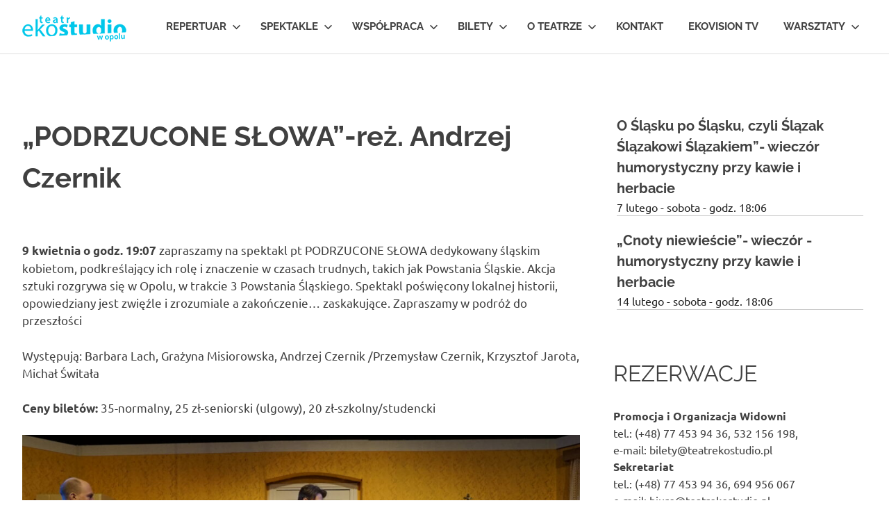

--- FILE ---
content_type: text/html; charset=UTF-8
request_url: https://teatrekostudio.pl/podrzucone-slowa-rez-andrzej-czernik/
body_size: 12255
content:
<!DOCTYPE html>
<html lang="pl-PL">

<head>
<meta charset="UTF-8">
<meta name="viewport" content="width=device-width, initial-scale=1">
<link rel="profile" href="http://gmpg.org/xfn/11">
<link rel="pingback" href="https://teatrekostudio.pl/xmlrpc.php">

<title>&#8222;PODRZUCONE SŁOWA&#8221;-reż. Andrzej Czernik &#8211; Teatr EKOSTUDIO w Opolu &#8211; Teatr w Opolu.</title>
<meta name='robots' content='max-image-preview:large' />
	<style>img:is([sizes="auto" i], [sizes^="auto," i]) { contain-intrinsic-size: 3000px 1500px }</style>
	<link rel="alternate" type="application/rss+xml" title="Teatr EKOSTUDIO w Opolu - Teatr w Opolu. &raquo; Kanał z wpisami" href="https://teatrekostudio.pl/feed/" />
<link rel="alternate" type="application/rss+xml" title="Teatr EKOSTUDIO w Opolu - Teatr w Opolu. &raquo; Kanał z komentarzami" href="https://teatrekostudio.pl/comments/feed/" />
<link rel="alternate" type="text/calendar" title="Teatr EKOSTUDIO w Opolu - Teatr w Opolu. &raquo; iCal Feed" href="https://teatrekostudio.pl/spektakle/?ical=1" />
<script type="text/javascript">
/* <![CDATA[ */
window._wpemojiSettings = {"baseUrl":"https:\/\/s.w.org\/images\/core\/emoji\/15.0.3\/72x72\/","ext":".png","svgUrl":"https:\/\/s.w.org\/images\/core\/emoji\/15.0.3\/svg\/","svgExt":".svg","source":{"concatemoji":"https:\/\/teatrekostudio.pl\/wp-includes\/js\/wp-emoji-release.min.js?ver=6.7.4"}};
/*! This file is auto-generated */
!function(i,n){var o,s,e;function c(e){try{var t={supportTests:e,timestamp:(new Date).valueOf()};sessionStorage.setItem(o,JSON.stringify(t))}catch(e){}}function p(e,t,n){e.clearRect(0,0,e.canvas.width,e.canvas.height),e.fillText(t,0,0);var t=new Uint32Array(e.getImageData(0,0,e.canvas.width,e.canvas.height).data),r=(e.clearRect(0,0,e.canvas.width,e.canvas.height),e.fillText(n,0,0),new Uint32Array(e.getImageData(0,0,e.canvas.width,e.canvas.height).data));return t.every(function(e,t){return e===r[t]})}function u(e,t,n){switch(t){case"flag":return n(e,"\ud83c\udff3\ufe0f\u200d\u26a7\ufe0f","\ud83c\udff3\ufe0f\u200b\u26a7\ufe0f")?!1:!n(e,"\ud83c\uddfa\ud83c\uddf3","\ud83c\uddfa\u200b\ud83c\uddf3")&&!n(e,"\ud83c\udff4\udb40\udc67\udb40\udc62\udb40\udc65\udb40\udc6e\udb40\udc67\udb40\udc7f","\ud83c\udff4\u200b\udb40\udc67\u200b\udb40\udc62\u200b\udb40\udc65\u200b\udb40\udc6e\u200b\udb40\udc67\u200b\udb40\udc7f");case"emoji":return!n(e,"\ud83d\udc26\u200d\u2b1b","\ud83d\udc26\u200b\u2b1b")}return!1}function f(e,t,n){var r="undefined"!=typeof WorkerGlobalScope&&self instanceof WorkerGlobalScope?new OffscreenCanvas(300,150):i.createElement("canvas"),a=r.getContext("2d",{willReadFrequently:!0}),o=(a.textBaseline="top",a.font="600 32px Arial",{});return e.forEach(function(e){o[e]=t(a,e,n)}),o}function t(e){var t=i.createElement("script");t.src=e,t.defer=!0,i.head.appendChild(t)}"undefined"!=typeof Promise&&(o="wpEmojiSettingsSupports",s=["flag","emoji"],n.supports={everything:!0,everythingExceptFlag:!0},e=new Promise(function(e){i.addEventListener("DOMContentLoaded",e,{once:!0})}),new Promise(function(t){var n=function(){try{var e=JSON.parse(sessionStorage.getItem(o));if("object"==typeof e&&"number"==typeof e.timestamp&&(new Date).valueOf()<e.timestamp+604800&&"object"==typeof e.supportTests)return e.supportTests}catch(e){}return null}();if(!n){if("undefined"!=typeof Worker&&"undefined"!=typeof OffscreenCanvas&&"undefined"!=typeof URL&&URL.createObjectURL&&"undefined"!=typeof Blob)try{var e="postMessage("+f.toString()+"("+[JSON.stringify(s),u.toString(),p.toString()].join(",")+"));",r=new Blob([e],{type:"text/javascript"}),a=new Worker(URL.createObjectURL(r),{name:"wpTestEmojiSupports"});return void(a.onmessage=function(e){c(n=e.data),a.terminate(),t(n)})}catch(e){}c(n=f(s,u,p))}t(n)}).then(function(e){for(var t in e)n.supports[t]=e[t],n.supports.everything=n.supports.everything&&n.supports[t],"flag"!==t&&(n.supports.everythingExceptFlag=n.supports.everythingExceptFlag&&n.supports[t]);n.supports.everythingExceptFlag=n.supports.everythingExceptFlag&&!n.supports.flag,n.DOMReady=!1,n.readyCallback=function(){n.DOMReady=!0}}).then(function(){return e}).then(function(){var e;n.supports.everything||(n.readyCallback(),(e=n.source||{}).concatemoji?t(e.concatemoji):e.wpemoji&&e.twemoji&&(t(e.twemoji),t(e.wpemoji)))}))}((window,document),window._wpemojiSettings);
/* ]]> */
</script>
<link rel='stylesheet' id='pt-cv-public-style-css' href='https://teatrekostudio.pl/wp-content/plugins/content-views-query-and-display-post-page/public/assets/css/cv.css?ver=3.6.1.1' type='text/css' media='all' />
<link rel='stylesheet' id='poseidon-theme-fonts-css' href='https://teatrekostudio.pl/wp-content/fonts/1a20fe3f20b9b20adcba61b33add3784.css?ver=20201110' type='text/css' media='all' />
<style id='wp-emoji-styles-inline-css' type='text/css'>

	img.wp-smiley, img.emoji {
		display: inline !important;
		border: none !important;
		box-shadow: none !important;
		height: 1em !important;
		width: 1em !important;
		margin: 0 0.07em !important;
		vertical-align: -0.1em !important;
		background: none !important;
		padding: 0 !important;
	}
</style>
<link rel='stylesheet' id='wp-block-library-css' href='https://teatrekostudio.pl/wp-includes/css/dist/block-library/style.min.css?ver=6.7.4' type='text/css' media='all' />
<style id='classic-theme-styles-inline-css' type='text/css'>
/*! This file is auto-generated */
.wp-block-button__link{color:#fff;background-color:#32373c;border-radius:9999px;box-shadow:none;text-decoration:none;padding:calc(.667em + 2px) calc(1.333em + 2px);font-size:1.125em}.wp-block-file__button{background:#32373c;color:#fff;text-decoration:none}
</style>
<style id='global-styles-inline-css' type='text/css'>
:root{--wp--preset--aspect-ratio--square: 1;--wp--preset--aspect-ratio--4-3: 4/3;--wp--preset--aspect-ratio--3-4: 3/4;--wp--preset--aspect-ratio--3-2: 3/2;--wp--preset--aspect-ratio--2-3: 2/3;--wp--preset--aspect-ratio--16-9: 16/9;--wp--preset--aspect-ratio--9-16: 9/16;--wp--preset--color--black: #000000;--wp--preset--color--cyan-bluish-gray: #abb8c3;--wp--preset--color--white: #ffffff;--wp--preset--color--pale-pink: #f78da7;--wp--preset--color--vivid-red: #cf2e2e;--wp--preset--color--luminous-vivid-orange: #ff6900;--wp--preset--color--luminous-vivid-amber: #fcb900;--wp--preset--color--light-green-cyan: #7bdcb5;--wp--preset--color--vivid-green-cyan: #00d084;--wp--preset--color--pale-cyan-blue: #8ed1fc;--wp--preset--color--vivid-cyan-blue: #0693e3;--wp--preset--color--vivid-purple: #9b51e0;--wp--preset--color--primary: #22aadd;--wp--preset--color--secondary: #0084b7;--wp--preset--color--tertiary: #005e91;--wp--preset--color--accent: #dd2e22;--wp--preset--color--highlight: #00b734;--wp--preset--color--light-gray: #eeeeee;--wp--preset--color--gray: #777777;--wp--preset--color--dark-gray: #404040;--wp--preset--gradient--vivid-cyan-blue-to-vivid-purple: linear-gradient(135deg,rgba(6,147,227,1) 0%,rgb(155,81,224) 100%);--wp--preset--gradient--light-green-cyan-to-vivid-green-cyan: linear-gradient(135deg,rgb(122,220,180) 0%,rgb(0,208,130) 100%);--wp--preset--gradient--luminous-vivid-amber-to-luminous-vivid-orange: linear-gradient(135deg,rgba(252,185,0,1) 0%,rgba(255,105,0,1) 100%);--wp--preset--gradient--luminous-vivid-orange-to-vivid-red: linear-gradient(135deg,rgba(255,105,0,1) 0%,rgb(207,46,46) 100%);--wp--preset--gradient--very-light-gray-to-cyan-bluish-gray: linear-gradient(135deg,rgb(238,238,238) 0%,rgb(169,184,195) 100%);--wp--preset--gradient--cool-to-warm-spectrum: linear-gradient(135deg,rgb(74,234,220) 0%,rgb(151,120,209) 20%,rgb(207,42,186) 40%,rgb(238,44,130) 60%,rgb(251,105,98) 80%,rgb(254,248,76) 100%);--wp--preset--gradient--blush-light-purple: linear-gradient(135deg,rgb(255,206,236) 0%,rgb(152,150,240) 100%);--wp--preset--gradient--blush-bordeaux: linear-gradient(135deg,rgb(254,205,165) 0%,rgb(254,45,45) 50%,rgb(107,0,62) 100%);--wp--preset--gradient--luminous-dusk: linear-gradient(135deg,rgb(255,203,112) 0%,rgb(199,81,192) 50%,rgb(65,88,208) 100%);--wp--preset--gradient--pale-ocean: linear-gradient(135deg,rgb(255,245,203) 0%,rgb(182,227,212) 50%,rgb(51,167,181) 100%);--wp--preset--gradient--electric-grass: linear-gradient(135deg,rgb(202,248,128) 0%,rgb(113,206,126) 100%);--wp--preset--gradient--midnight: linear-gradient(135deg,rgb(2,3,129) 0%,rgb(40,116,252) 100%);--wp--preset--font-size--small: 13px;--wp--preset--font-size--medium: 20px;--wp--preset--font-size--large: 36px;--wp--preset--font-size--x-large: 42px;--wp--preset--spacing--20: 0.44rem;--wp--preset--spacing--30: 0.67rem;--wp--preset--spacing--40: 1rem;--wp--preset--spacing--50: 1.5rem;--wp--preset--spacing--60: 2.25rem;--wp--preset--spacing--70: 3.38rem;--wp--preset--spacing--80: 5.06rem;--wp--preset--shadow--natural: 6px 6px 9px rgba(0, 0, 0, 0.2);--wp--preset--shadow--deep: 12px 12px 50px rgba(0, 0, 0, 0.4);--wp--preset--shadow--sharp: 6px 6px 0px rgba(0, 0, 0, 0.2);--wp--preset--shadow--outlined: 6px 6px 0px -3px rgba(255, 255, 255, 1), 6px 6px rgba(0, 0, 0, 1);--wp--preset--shadow--crisp: 6px 6px 0px rgba(0, 0, 0, 1);}:where(.is-layout-flex){gap: 0.5em;}:where(.is-layout-grid){gap: 0.5em;}body .is-layout-flex{display: flex;}.is-layout-flex{flex-wrap: wrap;align-items: center;}.is-layout-flex > :is(*, div){margin: 0;}body .is-layout-grid{display: grid;}.is-layout-grid > :is(*, div){margin: 0;}:where(.wp-block-columns.is-layout-flex){gap: 2em;}:where(.wp-block-columns.is-layout-grid){gap: 2em;}:where(.wp-block-post-template.is-layout-flex){gap: 1.25em;}:where(.wp-block-post-template.is-layout-grid){gap: 1.25em;}.has-black-color{color: var(--wp--preset--color--black) !important;}.has-cyan-bluish-gray-color{color: var(--wp--preset--color--cyan-bluish-gray) !important;}.has-white-color{color: var(--wp--preset--color--white) !important;}.has-pale-pink-color{color: var(--wp--preset--color--pale-pink) !important;}.has-vivid-red-color{color: var(--wp--preset--color--vivid-red) !important;}.has-luminous-vivid-orange-color{color: var(--wp--preset--color--luminous-vivid-orange) !important;}.has-luminous-vivid-amber-color{color: var(--wp--preset--color--luminous-vivid-amber) !important;}.has-light-green-cyan-color{color: var(--wp--preset--color--light-green-cyan) !important;}.has-vivid-green-cyan-color{color: var(--wp--preset--color--vivid-green-cyan) !important;}.has-pale-cyan-blue-color{color: var(--wp--preset--color--pale-cyan-blue) !important;}.has-vivid-cyan-blue-color{color: var(--wp--preset--color--vivid-cyan-blue) !important;}.has-vivid-purple-color{color: var(--wp--preset--color--vivid-purple) !important;}.has-black-background-color{background-color: var(--wp--preset--color--black) !important;}.has-cyan-bluish-gray-background-color{background-color: var(--wp--preset--color--cyan-bluish-gray) !important;}.has-white-background-color{background-color: var(--wp--preset--color--white) !important;}.has-pale-pink-background-color{background-color: var(--wp--preset--color--pale-pink) !important;}.has-vivid-red-background-color{background-color: var(--wp--preset--color--vivid-red) !important;}.has-luminous-vivid-orange-background-color{background-color: var(--wp--preset--color--luminous-vivid-orange) !important;}.has-luminous-vivid-amber-background-color{background-color: var(--wp--preset--color--luminous-vivid-amber) !important;}.has-light-green-cyan-background-color{background-color: var(--wp--preset--color--light-green-cyan) !important;}.has-vivid-green-cyan-background-color{background-color: var(--wp--preset--color--vivid-green-cyan) !important;}.has-pale-cyan-blue-background-color{background-color: var(--wp--preset--color--pale-cyan-blue) !important;}.has-vivid-cyan-blue-background-color{background-color: var(--wp--preset--color--vivid-cyan-blue) !important;}.has-vivid-purple-background-color{background-color: var(--wp--preset--color--vivid-purple) !important;}.has-black-border-color{border-color: var(--wp--preset--color--black) !important;}.has-cyan-bluish-gray-border-color{border-color: var(--wp--preset--color--cyan-bluish-gray) !important;}.has-white-border-color{border-color: var(--wp--preset--color--white) !important;}.has-pale-pink-border-color{border-color: var(--wp--preset--color--pale-pink) !important;}.has-vivid-red-border-color{border-color: var(--wp--preset--color--vivid-red) !important;}.has-luminous-vivid-orange-border-color{border-color: var(--wp--preset--color--luminous-vivid-orange) !important;}.has-luminous-vivid-amber-border-color{border-color: var(--wp--preset--color--luminous-vivid-amber) !important;}.has-light-green-cyan-border-color{border-color: var(--wp--preset--color--light-green-cyan) !important;}.has-vivid-green-cyan-border-color{border-color: var(--wp--preset--color--vivid-green-cyan) !important;}.has-pale-cyan-blue-border-color{border-color: var(--wp--preset--color--pale-cyan-blue) !important;}.has-vivid-cyan-blue-border-color{border-color: var(--wp--preset--color--vivid-cyan-blue) !important;}.has-vivid-purple-border-color{border-color: var(--wp--preset--color--vivid-purple) !important;}.has-vivid-cyan-blue-to-vivid-purple-gradient-background{background: var(--wp--preset--gradient--vivid-cyan-blue-to-vivid-purple) !important;}.has-light-green-cyan-to-vivid-green-cyan-gradient-background{background: var(--wp--preset--gradient--light-green-cyan-to-vivid-green-cyan) !important;}.has-luminous-vivid-amber-to-luminous-vivid-orange-gradient-background{background: var(--wp--preset--gradient--luminous-vivid-amber-to-luminous-vivid-orange) !important;}.has-luminous-vivid-orange-to-vivid-red-gradient-background{background: var(--wp--preset--gradient--luminous-vivid-orange-to-vivid-red) !important;}.has-very-light-gray-to-cyan-bluish-gray-gradient-background{background: var(--wp--preset--gradient--very-light-gray-to-cyan-bluish-gray) !important;}.has-cool-to-warm-spectrum-gradient-background{background: var(--wp--preset--gradient--cool-to-warm-spectrum) !important;}.has-blush-light-purple-gradient-background{background: var(--wp--preset--gradient--blush-light-purple) !important;}.has-blush-bordeaux-gradient-background{background: var(--wp--preset--gradient--blush-bordeaux) !important;}.has-luminous-dusk-gradient-background{background: var(--wp--preset--gradient--luminous-dusk) !important;}.has-pale-ocean-gradient-background{background: var(--wp--preset--gradient--pale-ocean) !important;}.has-electric-grass-gradient-background{background: var(--wp--preset--gradient--electric-grass) !important;}.has-midnight-gradient-background{background: var(--wp--preset--gradient--midnight) !important;}.has-small-font-size{font-size: var(--wp--preset--font-size--small) !important;}.has-medium-font-size{font-size: var(--wp--preset--font-size--medium) !important;}.has-large-font-size{font-size: var(--wp--preset--font-size--large) !important;}.has-x-large-font-size{font-size: var(--wp--preset--font-size--x-large) !important;}
:where(.wp-block-post-template.is-layout-flex){gap: 1.25em;}:where(.wp-block-post-template.is-layout-grid){gap: 1.25em;}
:where(.wp-block-columns.is-layout-flex){gap: 2em;}:where(.wp-block-columns.is-layout-grid){gap: 2em;}
:root :where(.wp-block-pullquote){font-size: 1.5em;line-height: 1.6;}
</style>
<link rel='stylesheet' id='responsive-lightbox-prettyphoto-css' href='https://teatrekostudio.pl/wp-content/plugins/responsive-lightbox/assets/prettyphoto/prettyPhoto.min.css?ver=2.4.6' type='text/css' media='all' />
<link rel='stylesheet' id='poseidon-stylesheet-css' href='https://teatrekostudio.pl/wp-content/themes/poseidon/style.css?ver=2.3.9' type='text/css' media='all' />
<style id='poseidon-stylesheet-inline-css' type='text/css'>
.site-title, .site-description, .type-post .entry-footer .entry-tags, .type-post .entry-footer .post-navigation { position: absolute; clip: rect(1px, 1px, 1px, 1px); width: 1px; height: 1px; overflow: hidden; }
</style>
<script type="text/javascript" src="https://teatrekostudio.pl/wp-includes/js/jquery/jquery.min.js?ver=3.7.1" id="jquery-core-js"></script>
<script type="text/javascript" src="https://teatrekostudio.pl/wp-includes/js/jquery/jquery-migrate.min.js?ver=3.4.1" id="jquery-migrate-js"></script>
<script type="text/javascript" src="https://teatrekostudio.pl/wp-content/plugins/responsive-lightbox/assets/prettyphoto/jquery.prettyPhoto.min.js?ver=2.4.6" id="responsive-lightbox-prettyphoto-js"></script>
<script src='https://teatrekostudio.pl/wp-content/plugins/the-events-calendar/common/src/resources/js/underscore-before.js'></script>
<script type="text/javascript" src="https://teatrekostudio.pl/wp-includes/js/underscore.min.js?ver=1.13.7" id="underscore-js"></script>
<script src='https://teatrekostudio.pl/wp-content/plugins/the-events-calendar/common/src/resources/js/underscore-after.js'></script>
<script type="text/javascript" src="https://teatrekostudio.pl/wp-content/plugins/responsive-lightbox/assets/infinitescroll/infinite-scroll.pkgd.min.js?ver=6.7.4" id="responsive-lightbox-infinite-scroll-js"></script>
<script type="text/javascript" id="responsive-lightbox-js-before">
/* <![CDATA[ */
var rlArgs = {"script":"prettyphoto","selector":"lightbox","customEvents":"","activeGalleries":true,"animationSpeed":"normal","slideshow":false,"slideshowDelay":5000,"slideshowAutoplay":false,"opacity":"0.75","showTitle":true,"allowResize":true,"allowExpand":true,"width":1080,"height":720,"separator":"\/","theme":"pp_default","horizontalPadding":20,"hideFlash":false,"wmode":"opaque","videoAutoplay":false,"modal":false,"deeplinking":false,"overlayGallery":true,"keyboardShortcuts":true,"social":false,"woocommerce_gallery":false,"ajaxurl":"https:\/\/teatrekostudio.pl\/wp-admin\/admin-ajax.php","nonce":"f007e11b3a","preview":false,"postId":4491,"scriptExtension":false};
/* ]]> */
</script>
<script type="text/javascript" src="https://teatrekostudio.pl/wp-content/plugins/responsive-lightbox/js/front.js?ver=2.4.6" id="responsive-lightbox-js"></script>
<!--[if lt IE 9]>
<script type="text/javascript" src="https://teatrekostudio.pl/wp-content/themes/poseidon/assets/js/html5shiv.min.js?ver=3.7.3" id="html5shiv-js"></script>
<![endif]-->
<script type="text/javascript" src="https://teatrekostudio.pl/wp-content/themes/poseidon/assets/js/sticky-header.js?ver=20170203" id="poseidon-jquery-sticky-header-js"></script>
<script type="text/javascript" src="https://teatrekostudio.pl/wp-content/themes/poseidon/assets/js/svgxuse.min.js?ver=1.2.6" id="svgxuse-js"></script>
<script type="text/javascript" src="https://teatrekostudio.pl/wp-content/themes/poseidon/assets/js/jquery.flexslider-min.js?ver=2.6.0" id="jquery-flexslider-js"></script>
<script type="text/javascript" id="poseidon-slider-js-extra">
/* <![CDATA[ */
var poseidon_slider_params = {"animation":"slide","speed":"6000"};
/* ]]> */
</script>
<script type="text/javascript" src="https://teatrekostudio.pl/wp-content/themes/poseidon/assets/js/slider.js?ver=20170421" id="poseidon-slider-js"></script>
<link rel="https://api.w.org/" href="https://teatrekostudio.pl/wp-json/" /><link rel="alternate" title="JSON" type="application/json" href="https://teatrekostudio.pl/wp-json/wp/v2/posts/4491" /><link rel="EditURI" type="application/rsd+xml" title="RSD" href="https://teatrekostudio.pl/xmlrpc.php?rsd" />
<meta name="generator" content="WordPress 6.7.4" />
<link rel="canonical" href="https://teatrekostudio.pl/podrzucone-slowa-rez-andrzej-czernik/" />
<link rel='shortlink' href='https://teatrekostudio.pl/?p=4491' />
<link rel="alternate" title="oEmbed (JSON)" type="application/json+oembed" href="https://teatrekostudio.pl/wp-json/oembed/1.0/embed?url=https%3A%2F%2Fteatrekostudio.pl%2Fpodrzucone-slowa-rez-andrzej-czernik%2F" />
<link rel="alternate" title="oEmbed (XML)" type="text/xml+oembed" href="https://teatrekostudio.pl/wp-json/oembed/1.0/embed?url=https%3A%2F%2Fteatrekostudio.pl%2Fpodrzucone-slowa-rez-andrzej-czernik%2F&#038;format=xml" />
<meta name="tec-api-version" content="v1"><meta name="tec-api-origin" content="https://teatrekostudio.pl"><link rel="alternate" href="https://teatrekostudio.pl/wp-json/tribe/events/v1/" /><meta name="google-site-verification" content="sBbmFq1rPUh8XPFrIsBemlLTNgWOCOm3pvmgUxLfL3w" />		<style type="text/css" id="wp-custom-css">
			.tribe-events-page-title {
	display:none;
}

.tribe-bar-filters {
	display:none;

}

.tribe-events-button {
	display:none!important;

}

.tribe-events-cal-links {
	display:none;
}

.tribe-events-back {
	display:none;
}

.widget-title {
	border-bottom: 0px solid #eee;
	font-weight: normal;
font-size: 32px;
}

#category-posts-3-internal .cat-post-title {
	font-size: 28px;
}

a:link, a:visited {
	color: #04b4d3;
}

.tribe-events-list-widget .tribe-events-list-widget-events {
	padding: 6px 14px;
	margin-bottom: 5px;
}

.tribe-events-list-widget ol li {
	border-bottom: 1px solid #aaa;
}

h4.tribe-event-title {
	font-size:16px;
	font-weight:400;
}

.tribe-event-date-start {
	color:#222;
	font-size:14px;
}

.tribe-events-list-widget .tribe-events-widget-link a {
	font-weight:400;
	float:right;
}

.single-tribe_events .tribe-events-single-event-title {
	font-size: 40px;
	font-family: 'Raleway', sans-serif;
	
}

.tribe-events-schedule h2 {
	font-weight:400;
}

.tribe-event-date-start {
	font-weight:400;
}

.tribe-events-list .tribe-events-venue-details {
	font-size:14px;
}

#tribe-events-list-widget-2 {
	background:linear-gradient(to right, #ffffff 35{a7868216c71dfe2b8adcc1a59e08c81d6899f79ac03424dbe7de8e353b22717a}, #b9f0fa);
	padding:18px;
	
}

.pt-cv-wrapper .btn-success {display:none;}

header.entry-header {
	padding-bottom:24px;
}

ul.ecs-event-list {
	list-style:none;
}

h4.entry-title {
font-size: 20px;
padding-right:16px;
display: block;
}

.duration .tribe-event-date-start {
	font-size: 16px;
	padding-right:16px;
}

.ecs-excerpt {
	font-size:14px;
 color:#666;
}

li.ecs-event {
	border-bottom: 1px solid #ccc;
	margin-bottom:20px;
}

header.entry-header {
	padding-bottom:36px;
}

		</style>
		</head>

<body class="post-template-default single single-post postid-4491 single-format-standard wp-custom-logo wp-embed-responsive tribe-no-js page-template-poseidon date-hidden author-hidden categories-hidden">


	
	<div id="page" class="hfeed site">

		<a class="skip-link screen-reader-text" href="#content">Skip to content</a>

		
		
		<header id="masthead" class="site-header clearfix" role="banner">

			<div class="header-main container clearfix">

				<div id="logo" class="site-branding clearfix">

					<a href="https://teatrekostudio.pl/" class="custom-logo-link" rel="home"><img width="150" height="40" src="https://teatrekostudio.pl/wp-content/uploads/2020/04/eko-logo-k150.png" class="custom-logo" alt="Teatr EKOSTUDIO w Opolu &#8211; Teatr w Opolu." decoding="async" /></a>					
			<p class="site-title"><a href="https://teatrekostudio.pl/" rel="home">Teatr EKOSTUDIO w Opolu &#8211; Teatr w Opolu.</a></p>

							
			<p class="site-description">Teatr Opole. Teatr Ekostudio w Opolu. Teatr otwarty na nowe działania, poszukujący, ale jednocześnie sięgający do klasyki. Eko Studio zaprasza widzów na spektakle, wernisaże, pokazy filmów. Opole teatr.</p>

		
				</div><!-- .site-branding -->

				

	<button class="primary-menu-toggle menu-toggle" aria-controls="primary-menu" aria-expanded="false" >
		<svg class="icon icon-menu" aria-hidden="true" role="img"> <use xlink:href="https://teatrekostudio.pl/wp-content/themes/poseidon/assets/icons/genericons-neue.svg#menu"></use> </svg><svg class="icon icon-close" aria-hidden="true" role="img"> <use xlink:href="https://teatrekostudio.pl/wp-content/themes/poseidon/assets/icons/genericons-neue.svg#close"></use> </svg>		<span class="menu-toggle-text screen-reader-text">Menu</span>
	</button>

	<div class="primary-navigation">

		<nav id="site-navigation" class="main-navigation" role="navigation"  aria-label="Primary Menu">

			<ul id="primary-menu" class="menu"><li id="menu-item-4790" class="menu-item menu-item-type-post_type menu-item-object-page menu-item-has-children menu-item-4790"><a href="https://teatrekostudio.pl/repertuar-styczen/">Repertuar<svg class="icon icon-expand" aria-hidden="true" role="img"> <use xlink:href="https://teatrekostudio.pl/wp-content/themes/poseidon/assets/icons/genericons-neue.svg#expand"></use> </svg></a>
<ul class="sub-menu">
	<li id="menu-item-4837" class="menu-item menu-item-type-post_type menu-item-object-page menu-item-4837"><a href="https://teatrekostudio.pl/repertuar-styczen/">repertuar  styczeń</a></li>
	<li id="menu-item-4836" class="menu-item menu-item-type-post_type menu-item-object-page menu-item-4836"><a href="https://teatrekostudio.pl/repertuar-luty/">repertuar  luty</a></li>
</ul>
</li>
<li id="menu-item-112" class="menu-item menu-item-type-post_type menu-item-object-page menu-item-has-children menu-item-112"><a href="https://teatrekostudio.pl/spektakle-aktualne/">Spektakle<svg class="icon icon-expand" aria-hidden="true" role="img"> <use xlink:href="https://teatrekostudio.pl/wp-content/themes/poseidon/assets/icons/genericons-neue.svg#expand"></use> </svg></a>
<ul class="sub-menu">
	<li id="menu-item-240" class="menu-item menu-item-type-post_type menu-item-object-page menu-item-240"><a href="https://teatrekostudio.pl/spektakle-aktualne/">Spektakle aktualne</a></li>
	<li id="menu-item-239" class="menu-item menu-item-type-post_type menu-item-object-page menu-item-239"><a href="https://teatrekostudio.pl/spektakle-archiwalne/">Spektakle archiwalne</a></li>
	<li id="menu-item-597" class="menu-item menu-item-type-post_type menu-item-object-page menu-item-597"><a href="https://teatrekostudio.pl/spektakle-dla-dzieci-i-mlodziezy/">Spektakle dla dzieci i młodzieży</a></li>
	<li id="menu-item-1078" class="menu-item menu-item-type-post_type menu-item-object-page menu-item-1078"><a href="https://teatrekostudio.pl/wydarzenia/">Wydarzenia</a></li>
	<li id="menu-item-1106" class="menu-item menu-item-type-post_type menu-item-object-page menu-item-1106"><a href="https://teatrekostudio.pl/zimowy-las-sztuki/">Zimowy Las Sztuki</a></li>
</ul>
</li>
<li id="menu-item-111" class="menu-item menu-item-type-post_type menu-item-object-page menu-item-has-children menu-item-111"><a href="https://teatrekostudio.pl/wspolpraca/">Współpraca<svg class="icon icon-expand" aria-hidden="true" role="img"> <use xlink:href="https://teatrekostudio.pl/wp-content/themes/poseidon/assets/icons/genericons-neue.svg#expand"></use> </svg></a>
<ul class="sub-menu">
	<li id="menu-item-2244" class="menu-item menu-item-type-post_type menu-item-object-page menu-item-has-children menu-item-2244"><a href="https://teatrekostudio.pl/projekty-unijne/">PROJEKT UNIJNY<svg class="icon icon-expand" aria-hidden="true" role="img"> <use xlink:href="https://teatrekostudio.pl/wp-content/themes/poseidon/assets/icons/genericons-neue.svg#expand"></use> </svg></a>
	<ul class="sub-menu">
		<li id="menu-item-2275" class="menu-item menu-item-type-post_type menu-item-object-page menu-item-2275"><a href="https://teatrekostudio.pl/spektakle-w-projekcie/">SPEKTAKLE W PROJEKCIE</a></li>
	</ul>
</li>
	<li id="menu-item-110" class="menu-item menu-item-type-post_type menu-item-object-page menu-item-110"><a href="https://teatrekostudio.pl/impresariat/">Współpraca z firmą Energetyka Cieplna Opolszczyzny – bajki edukacyjne o charakterze ekologicznym</a></li>
	<li id="menu-item-227" class="menu-item menu-item-type-post_type menu-item-object-page menu-item-227"><a href="https://teatrekostudio.pl/wynajem-przestrzeni/">Wynajem przestrzeni</a></li>
	<li id="menu-item-1344" class="menu-item menu-item-type-post_type menu-item-object-page menu-item-1344"><a href="https://teatrekostudio.pl/wynajem-kostiumow/">Wynajem kostiumów</a></li>
</ul>
</li>
<li id="menu-item-230" class="menu-item menu-item-type-post_type menu-item-object-page menu-item-has-children menu-item-230"><a href="https://teatrekostudio.pl/bilety/">Bilety<svg class="icon icon-expand" aria-hidden="true" role="img"> <use xlink:href="https://teatrekostudio.pl/wp-content/themes/poseidon/assets/icons/genericons-neue.svg#expand"></use> </svg></a>
<ul class="sub-menu">
	<li id="menu-item-3180" class="menu-item menu-item-type-post_type menu-item-object-page menu-item-3180"><a href="https://teatrekostudio.pl/cennik-biletow/">Cennik biletów</a></li>
	<li id="menu-item-3186" class="menu-item menu-item-type-post_type menu-item-object-page menu-item-3186"><a href="https://teatrekostudio.pl/bilet-podarunkowy/">Bilet podarunkowy</a></li>
	<li id="menu-item-3193" class="menu-item menu-item-type-post_type menu-item-object-page menu-item-3193"><a href="https://teatrekostudio.pl/kasa-biletowa-teatru/">Kasa Biletowa Teatru</a></li>
	<li id="menu-item-3183" class="menu-item menu-item-type-post_type menu-item-object-page menu-item-3183"><a href="https://teatrekostudio.pl/promocje-teatru/">Promocje Teatru</a></li>
	<li id="menu-item-3190" class="menu-item menu-item-type-post_type menu-item-object-page menu-item-3190"><a href="https://teatrekostudio.pl/biuro-promocji-i-organizacja-widowni/">Biuro Promocji i Organizacja Widowni</a></li>
</ul>
</li>
<li id="menu-item-4843" class="menu-item menu-item-type-post_type menu-item-object-page menu-item-has-children menu-item-4843"><a href="https://teatrekostudio.pl/o-teatrze/">O teatrze<svg class="icon icon-expand" aria-hidden="true" role="img"> <use xlink:href="https://teatrekostudio.pl/wp-content/themes/poseidon/assets/icons/genericons-neue.svg#expand"></use> </svg></a>
<ul class="sub-menu">
	<li id="menu-item-236" class="menu-item menu-item-type-post_type menu-item-object-page menu-item-236"><a href="https://teatrekostudio.pl/dyrekcja/">Dyrekcja</a></li>
	<li id="menu-item-235" class="menu-item menu-item-type-post_type menu-item-object-page menu-item-235"><a href="https://teatrekostudio.pl/aktorzy/">Aktorzy współpracujący</a></li>
	<li id="menu-item-2171" class="menu-item menu-item-type-post_type menu-item-object-page menu-item-2171"><a href="https://teatrekostudio.pl/troche-historii/">Trochę historii</a></li>
</ul>
</li>
<li id="menu-item-109" class="menu-item menu-item-type-post_type menu-item-object-page menu-item-109"><a href="https://teatrekostudio.pl/kontakt/">Kontakt</a></li>
<li id="menu-item-3583" class="menu-item menu-item-type-custom menu-item-object-custom menu-item-3583"><a href="https://www.youtube.com/channel/UCF_dl71PCbIyuT_yWsyLRUA">Ekovision TV</a></li>
<li id="menu-item-5167" class="menu-item menu-item-type-post_type menu-item-object-page menu-item-has-children menu-item-5167"><a href="https://teatrekostudio.pl/bezplatne-warsztaty-teatralne-i-muzyczne-dla-seniorow-w-ramach-projektu-rops/">Warsztaty<svg class="icon icon-expand" aria-hidden="true" role="img"> <use xlink:href="https://teatrekostudio.pl/wp-content/themes/poseidon/assets/icons/genericons-neue.svg#expand"></use> </svg></a>
<ul class="sub-menu">
	<li id="menu-item-6537" class="menu-item menu-item-type-post_type menu-item-object-page menu-item-6537"><a href="https://teatrekostudio.pl/bezplatne-warsztaty-teatralne-i-muzyczne-dla-seniorow-w-ramach-projektu-rops/">Bezpłatne Warsztaty Teatralne i Muzyczne dla seniorów w ramach projektu ROPS</a></li>
</ul>
</li>
</ul>		</nav><!-- #site-navigation -->

	</div><!-- .primary-navigation -->



			</div><!-- .header-main -->

		</header><!-- #masthead -->

		
		
		
		
		<div id="content" class="site-content container clearfix">

	<section id="primary" class="content-area">
		<main id="main" class="site-main" role="main">

		
<article id="post-4491" class="post-4491 post type-post status-publish format-standard hentry category-bez-kategorii tag-bilety-opole tag-do-teatru tag-dzieje-sie-w-opolu tag-kameralny-teatr tag-kultura-opole tag-opole-bilety tag-podrzucane-slowa tag-przedstawienie-w-opolu tag-weekend-w-oplu tag-wydarzenie-opole">

	
	<header class="entry-header">

		<h1 class="entry-title">&#8222;PODRZUCONE SŁOWA&#8221;-reż. Andrzej Czernik</h1>
		<div class="entry-meta"><span class="meta-date"><a href="https://teatrekostudio.pl/podrzucone-slowa-rez-andrzej-czernik/" title="13:51" rel="bookmark"><time class="entry-date published updated" datetime="2022-03-31T13:51:49+02:00">31 marca 2022</time></a></span><span class="meta-author"> <span class="author vcard"><a class="url fn n" href="https://teatrekostudio.pl/author/teatr/" title="View Wszystkie posts by teatr" rel="author">teatr</a></span></span><span class="meta-category"> <a href="https://teatrekostudio.pl/category/bez-kategorii/" rel="category tag">Bez kategorii</a></span></div>
	</header><!-- .entry-header -->

	<div class="entry-content clearfix">

		
<p><strong>9 kwietnia o godz. 19:07</strong> zapraszamy na spektakl pt PODRZUCONE SŁOWA dedykowany śląskim kobietom, podkreślający ich rolę i znaczenie w czasach trudnych, takich jak Powstania Śląskie.                                     Akcja sztuki rozgrywa się w Opolu, w trakcie 3 Powstania Śląskiego. Spektakl poświęcony lokalnej historii, opowiedziany jest zwięźle i zrozumiale a zakończenie&#8230; zaskakujące. Zapraszamy w podróż do przeszłości </p>



<p>Występują: Barbara Lach, Grażyna Misiorowska, Andrzej Czernik /Przemysław Czernik, Krzysztof Jarota, Michał Świtała</p>



<p><strong>Ceny biletów:</strong> 35-normalny, 25 zł-seniorski (ulgowy), 20 zł-szkolny/studencki</p>



<figure class="wp-block-image size-large"><img fetchpriority="high" decoding="async" width="1024" height="577" src="https://teatrekostudio.pl/wp-content/uploads/2022/03/Podrzucone-slowa-1-1024x577.jpg" alt="" class="wp-image-4494" srcset="https://teatrekostudio.pl/wp-content/uploads/2022/03/Podrzucone-slowa-1-1024x577.jpg 1024w, https://teatrekostudio.pl/wp-content/uploads/2022/03/Podrzucone-slowa-1-300x169.jpg 300w, https://teatrekostudio.pl/wp-content/uploads/2022/03/Podrzucone-slowa-1-768x433.jpg 768w, https://teatrekostudio.pl/wp-content/uploads/2022/03/Podrzucone-slowa-1-1536x866.jpg 1536w, https://teatrekostudio.pl/wp-content/uploads/2022/03/Podrzucone-slowa-1-2048x1154.jpg 2048w" sizes="(max-width: 1024px) 100vw, 1024px" /></figure>



<figure class="wp-block-image size-large"><img decoding="async" width="1024" height="577" src="https://teatrekostudio.pl/wp-content/uploads/2022/03/Podrzucone-slowa-3-1024x577.jpg" alt="" class="wp-image-4495" srcset="https://teatrekostudio.pl/wp-content/uploads/2022/03/Podrzucone-slowa-3-1024x577.jpg 1024w, https://teatrekostudio.pl/wp-content/uploads/2022/03/Podrzucone-slowa-3-300x169.jpg 300w, https://teatrekostudio.pl/wp-content/uploads/2022/03/Podrzucone-slowa-3-768x433.jpg 768w, https://teatrekostudio.pl/wp-content/uploads/2022/03/Podrzucone-slowa-3-1536x866.jpg 1536w, https://teatrekostudio.pl/wp-content/uploads/2022/03/Podrzucone-slowa-3-2048x1154.jpg 2048w" sizes="(max-width: 1024px) 100vw, 1024px" /></figure>



<figure class="wp-block-image size-large"><img decoding="async" width="1024" height="577" src="https://teatrekostudio.pl/wp-content/uploads/2022/03/Podrzucone-slowa-2-1024x577.jpg" alt="" class="wp-image-4496" srcset="https://teatrekostudio.pl/wp-content/uploads/2022/03/Podrzucone-slowa-2-1024x577.jpg 1024w, https://teatrekostudio.pl/wp-content/uploads/2022/03/Podrzucone-slowa-2-300x169.jpg 300w, https://teatrekostudio.pl/wp-content/uploads/2022/03/Podrzucone-slowa-2-768x433.jpg 768w, https://teatrekostudio.pl/wp-content/uploads/2022/03/Podrzucone-slowa-2-1536x866.jpg 1536w, https://teatrekostudio.pl/wp-content/uploads/2022/03/Podrzucone-slowa-2-2048x1154.jpg 2048w" sizes="(max-width: 1024px) 100vw, 1024px" /></figure>

		
	</div><!-- .entry-content -->

	<footer class="entry-footer">

		
			<div class="entry-tags clearfix">
				<span class="meta-tags">
					<a href="https://teatrekostudio.pl/tag/bilety-opole/" rel="tag">bilety Opole</a><a href="https://teatrekostudio.pl/tag/do-teatru/" rel="tag">do teatru</a><a href="https://teatrekostudio.pl/tag/dzieje-sie-w-opolu/" rel="tag">dzieje sie w Opolu</a><a href="https://teatrekostudio.pl/tag/kameralny-teatr/" rel="tag">kameralny teatr</a><a href="https://teatrekostudio.pl/tag/kultura-opole/" rel="tag">kultura Opole</a><a href="https://teatrekostudio.pl/tag/opole-bilety/" rel="tag">Opole bilety</a><a href="https://teatrekostudio.pl/tag/podrzucane-slowa/" rel="tag">podrzucane słowa</a><a href="https://teatrekostudio.pl/tag/przedstawienie-w-opolu/" rel="tag">przedstawienie w opolu</a><a href="https://teatrekostudio.pl/tag/weekend-w-oplu/" rel="tag">weekend w oplu</a><a href="https://teatrekostudio.pl/tag/wydarzenie-opole/" rel="tag">wydarzenie Opole</a>				</span>
			</div><!-- .entry-tags -->

						
	</footer><!-- .entry-footer -->

</article>

<div id="comments" class="comments-area">

	
	
	
	
</div><!-- #comments -->

		</main><!-- #main -->
	</section><!-- #primary -->

	
	<section id="secondary" class="sidebar widget-area clearfix" role="complementary">

		<aside id="block-3" class="widget widget_block clearfix"><ul class="ecs-event-list"><li class="ecs-event"><h4 class="entry-title summary"><a href="https://teatrekostudio.pl/spektakl/o-slasku-po-slasku-czyli-slazak-slazakowi-slazakiem-wieczor-humorystyczny-przy-kawie-i-herbacie-3/" rel="bookmark">O Śląsku po Śląsku, czyli Ślązak Ślązakowi Ślązakiem”- wieczór humorystyczny przy kawie i herbacie</a></h4><span class="duration time"><span class="tribe-event-date-start">7 lutego - sobota - godz. 18:06</span></span></li><li class="ecs-event"><h4 class="entry-title summary"><a href="https://teatrekostudio.pl/spektakl/cnoty-niewiescie-wieczor-humorystyczny-przy-kawie-i-herbacie/" rel="bookmark">„Cnoty niewieście”- wieczór -humorystyczny przy kawie i herbacie</a></h4><span class="duration time"><span class="tribe-event-date-start">14 lutego - sobota - godz. 18:06</span></span></li></ul><script type="application/ld+json">
[{"@context":"http://schema.org","@type":"Event","name":"O \u015al\u0105sku po \u015al\u0105sku, czyli \u015al\u0105zak \u015al\u0105zakowi \u015al\u0105zakiem\u201d- wiecz\u00f3r humorystyczny przy kawie i herbacie","description":"&lt;p&gt;To bydzie gryfny wiecz\u00f3r! \u015al\u0105ska kultura to nie tylko kopalnie i krupniok,\u00a0Chcemy sp\u0119dzi\u0107 ten czas razem z Wami \u2013 bez&lt;/p&gt;\\n","url":"https://teatrekostudio.pl/spektakl/o-slasku-po-slasku-czyli-slazak-slazakowi-slazakiem-wieczor-humorystyczny-przy-kawie-i-herbacie-3/","eventAttendanceMode":"https://schema.org/OfflineEventAttendanceMode","eventStatus":"https://schema.org/EventScheduled","startDate":"2026-02-07T18:06:00+01:00","endDate":"2026-02-07T18:06:00+01:00","performer":"Organization"},{"@context":"http://schema.org","@type":"Event","name":"\u201eCnoty niewie\u015bcie\u201d- wiecz\u00f3r -humorystyczny przy kawie i herbacie","description":"&lt;p&gt;W ten walentynkowy wiecz\u00f3r zapraszamy na humorystyczne spotkanie, podczas kt\u00f3rego we\u017amiemy pod lup\u0119 rol\u0119 kobiety \u2013 od dystyngowanych dam z&lt;/p&gt;\\n","url":"https://teatrekostudio.pl/spektakl/cnoty-niewiescie-wieczor-humorystyczny-przy-kawie-i-herbacie/","eventAttendanceMode":"https://schema.org/OfflineEventAttendanceMode","eventStatus":"https://schema.org/EventScheduled","startDate":"2026-02-14T18:06:00+01:00","endDate":"2026-02-14T18:06:00+01:00","performer":"Organization"}]
</script><!--
 Event listing powered by The Events Calendar Shortcode
 https://eventcalendarnewsletter.com/the-events-calendar-shortcode/ 
--></aside><aside id="text-2" class="widget widget_text clearfix"><div class="widget-header"><h3 class="widget-title">Rezerwacje</h3></div>			<div class="textwidget"><p><strong>Promocja i Organizacja Widowni</strong><br />
tel.: (+48) 77 453 94 36, 532 156 198,<br />
e-mail: bilety@teatrekostudio.pl<br />
<strong>Sekretariat</strong><br />
tel.: (+48) 77 453 94 36, 694 956 067<br />
e-mail: biuro@teatrekostudio.pl</p>
<p>Po wstępnej rezerwacji biletu na spektakl<br />
można</p>
<p>*dokonać imiennej wpłaty<br />
na konto Teatru Ekostudio:</p>
<p><strong>ING BS o/Opole</strong><br />
<strong>65 1050 1504 1000 0022 3304 9580</strong></p>
<p>*dokonać płatności  (kartą lub gotówką) w kasie teatru-</p>
<p>w godzinach pracy kasy biletowej lub w dniu spektaklu<br />
<strong>_____________________________</strong>_____</p>
<p><strong>Teatr zastrzega sobie prawo do zmian repertuarowych</strong></p>
<p>&nbsp;</p>
<p><a href="https://twitter.com/TEkostudio"><img loading="lazy" decoding="async" class="alignnone wp-image-2029" src="https://teatrekostudio.pl/wp-content/uploads/2019/02/rs_600x600-130807142437-600.twitter2.cm_.8713-150x150.jpg" alt="teatr ekostudio, teatr Opole," width="51" height="51" srcset="https://teatrekostudio.pl/wp-content/uploads/2019/02/rs_600x600-130807142437-600.twitter2.cm_.8713-150x150.jpg 150w, https://teatrekostudio.pl/wp-content/uploads/2019/02/rs_600x600-130807142437-600.twitter2.cm_.8713-300x300.jpg 300w, https://teatrekostudio.pl/wp-content/uploads/2019/02/rs_600x600-130807142437-600.twitter2.cm_.8713-45x45.jpg 45w, https://teatrekostudio.pl/wp-content/uploads/2019/02/rs_600x600-130807142437-600.twitter2.cm_.8713.jpg 600w" sizes="auto, (max-width: 51px) 100vw, 51px" /></a>   <a href="https://www.instagram.com/teatrekostudio/"><img loading="lazy" decoding="async" class="alignnone wp-image-2030" src="https://teatrekostudio.pl/wp-content/uploads/2019/02/instagram-150x150.jpg" alt="teatr Opole, teatrekostudio.pl" width="51" height="51" srcset="https://teatrekostudio.pl/wp-content/uploads/2019/02/instagram-150x150.jpg 150w, https://teatrekostudio.pl/wp-content/uploads/2019/02/instagram-300x298.jpg 300w, https://teatrekostudio.pl/wp-content/uploads/2019/02/instagram-45x45.jpg 45w, https://teatrekostudio.pl/wp-content/uploads/2019/02/instagram.jpg 605w" sizes="auto, (max-width: 51px) 100vw, 51px" /></a>    <a href="https://www.youtube.com/results?search_query=teatr+ekostudio"><img loading="lazy" decoding="async" class="alignnone wp-image-2026" src="https://teatrekostudio.pl/wp-content/uploads/2019/02/YouTube-150x150.png" alt="teatr Opole, teatrekostudio.pl" width="51" height="51" srcset="https://teatrekostudio.pl/wp-content/uploads/2019/02/YouTube-150x150.png 150w, https://teatrekostudio.pl/wp-content/uploads/2019/02/YouTube-300x300.png 300w, https://teatrekostudio.pl/wp-content/uploads/2019/02/YouTube-45x45.png 45w, https://teatrekostudio.pl/wp-content/uploads/2019/02/YouTube.png 606w" sizes="auto, (max-width: 51px) 100vw, 51px" /></a>    <a href="https://pl-pl.facebook.com/teatr.ekostudio/"><img loading="lazy" decoding="async" class="alignnone wp-image-2032" src="https://teatrekostudio.pl/wp-content/uploads/2019/02/Facebook-icon-150x150.png" alt="teatr Opole" width="52" height="52" srcset="https://teatrekostudio.pl/wp-content/uploads/2019/02/Facebook-icon-150x150.png 150w, https://teatrekostudio.pl/wp-content/uploads/2019/02/Facebook-icon-300x300.png 300w, https://teatrekostudio.pl/wp-content/uploads/2019/02/Facebook-icon-768x768.png 768w, https://teatrekostudio.pl/wp-content/uploads/2019/02/Facebook-icon-45x45.png 45w, https://teatrekostudio.pl/wp-content/uploads/2019/02/Facebook-icon.png 1000w" sizes="auto, (max-width: 52px) 100vw, 52px" /></a></p>
</div>
		</aside>
	</section><!-- #secondary -->



	</div><!-- #content -->

	
	<div id="footer" class="footer-wrap">

		<footer id="colophon" class="site-footer container clearfix" role="contentinfo">

			
			<div id="footer-text" class="site-info">
				
	<span class="credit-link">
		WordPress Theme: Poseidon by ThemeZee.	</span>

				</div><!-- .site-info -->

		</footer><!-- #colophon -->

	</div>

</div><!-- #page -->

		<script>
		( function ( body ) {
			'use strict';
			body.className = body.className.replace( /\btribe-no-js\b/, 'tribe-js' );
		} )( document.body );
		</script>
		<script> /* <![CDATA[ */var tribe_l10n_datatables = {"aria":{"sort_ascending":": activate to sort column ascending","sort_descending":": activate to sort column descending"},"length_menu":"Show _MENU_ entries","empty_table":"No data available in table","info":"Showing _START_ to _END_ of _TOTAL_ entries","info_empty":"Showing 0 to 0 of 0 entries","info_filtered":"(filtered from _MAX_ total entries)","zero_records":"No matching records found","search":"Search:","all_selected_text":"Wszystkie items on this page were selected. ","select_all_link":"Select Wszystkie pages","clear_selection":"Clear Selection.","pagination":{"all":"Wszystkie","next":"Nast\u0119pne","previous":"Poprzednie"},"select":{"rows":{"0":"","_":": Selected %d rows","1":": Selected 1 row"}},"datepicker":{"dayNames":["niedziela","poniedzia\u0142ek","wtorek","\u015broda","czwartek","pi\u0105tek","sobota"],"dayNamesShort":["niedz.","pon.","wt.","\u015br.","czw.","pt.","sob."],"dayNamesMin":["N","P","W","\u015a","C","P","S"],"monthNames":["stycze\u0144","luty","marzec","kwiecie\u0144","maj","czerwiec","lipiec","sierpie\u0144","wrzesie\u0144","pa\u017adziernik","listopad","grudzie\u0144"],"monthNamesShort":["stycze\u0144","luty","marzec","kwiecie\u0144","maj","czerwiec","lipiec","sierpie\u0144","wrzesie\u0144","pa\u017adziernik","listopad","grudzie\u0144"],"monthNamesMin":["sty","lut","mar","kwi","maj","cze","lip","sie","wrz","pa\u017a","lis","gru"],"nextText":"Nast\u0119pne","prevText":"Prev","currentText":"Today","closeText":"Done","today":"Today","clear":"Clear"}};/* ]]> */ </script><script type="text/javascript" id="pt-cv-content-views-script-js-extra">
/* <![CDATA[ */
var PT_CV_PUBLIC = {"_prefix":"pt-cv-","page_to_show":"5","_nonce":"ed272ebbff","is_admin":"","is_mobile":"","ajaxurl":"https:\/\/teatrekostudio.pl\/wp-admin\/admin-ajax.php","lang":"","loading_image_src":"data:image\/gif;base64,R0lGODlhDwAPALMPAMrKygwMDJOTkz09PZWVla+vr3p6euTk5M7OzuXl5TMzMwAAAJmZmWZmZszMzP\/\/\/yH\/[base64]\/wyVlamTi3nSdgwFNdhEJgTJoNyoB9ISYoQmdjiZPcj7EYCAeCF1gEDo4Dz2eIAAAh+QQFCgAPACwCAAAADQANAAAEM\/DJBxiYeLKdX3IJZT1FU0iIg2RNKx3OkZVnZ98ToRD4MyiDnkAh6BkNC0MvsAj0kMpHBAAh+QQFCgAPACwGAAAACQAPAAAEMDC59KpFDll73HkAA2wVY5KgiK5b0RRoI6MuzG6EQqCDMlSGheEhUAgqgUUAFRySIgAh+QQFCgAPACwCAAIADQANAAAEM\/DJKZNLND\/[base64]"};
var PT_CV_PAGINATION = {"first":"\u00ab","prev":"\u2039","next":"\u203a","last":"\u00bb","goto_first":"Go to first page","goto_prev":"Go to Poprzednie page","goto_next":"Go to Nast\u0119pne page","goto_last":"Go to last page","current_page":"Current page is","goto_page":"Go to page"};
/* ]]> */
</script>
<script type="text/javascript" src="https://teatrekostudio.pl/wp-content/plugins/content-views-query-and-display-post-page/public/assets/js/cv.js?ver=3.6.1.1" id="pt-cv-content-views-script-js"></script>
<script type="text/javascript" id="poseidon-navigation-js-extra">
/* <![CDATA[ */
var poseidonScreenReaderText = {"expand":"Expand child menu","collapse":"Collapse child menu","icon":"<svg class=\"icon icon-expand\" aria-hidden=\"true\" role=\"img\"> <use xlink:href=\"https:\/\/teatrekostudio.pl\/wp-content\/themes\/poseidon\/assets\/icons\/genericons-neue.svg#expand\"><\/use> <\/svg>"};
/* ]]> */
</script>
<script type="text/javascript" src="https://teatrekostudio.pl/wp-content/themes/poseidon/assets/js/navigation.min.js?ver=20220224" id="poseidon-navigation-js"></script>

</body>
</html>
